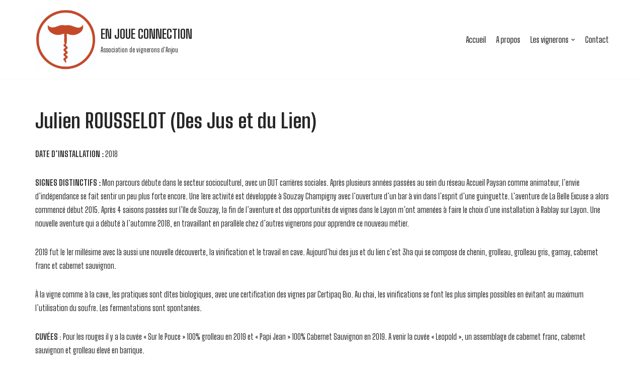

--- FILE ---
content_type: text/html; charset=UTF-8
request_url: http://www.enjoueconnection.fr/les-vignerons/julien-rousselot-des-jus-et-du-lien/
body_size: 60667
content:
<!DOCTYPE html>
<html  xmlns="http://www.w3.org/1999/xhtml" prefix="" lang="fr-FR">

<head>
	
	<meta charset="UTF-8">
	<meta name="viewport" content="width=device-width, initial-scale=1, minimum-scale=1">
	<link rel="profile" href="http://gmpg.org/xfn/11">
		
<!-- BEGIN Metadata added by the Add-Meta-Tags WordPress plugin -->
<meta name="robots" content="noodp,noydir" />
<meta name="description" content="DATE D’INSTALLATION : 2018 SIGNES DISTINCTIFS : Mon parcours débute dans le secteur socioculturel, avec un DUT carrières sociales. Après plusieurs années passées au sein du réseau Accueil Paysan comme animateur, l&#039;envie d&#039;indépendance se fait sentir un peu plus forte encore." />
<meta name="keywords" content="vin, vin bio, vin nature, vin naturel, association, enjoueconnection, anjou, maine et loire, agriculture biologique, bio, en joue connection, natural wine, sans soufre, vin vivant" />
<!-- END Metadata added by the Add-Meta-Tags WordPress plugin -->

<title>Julien ROUSSELOT (Des Jus et du Lien) &#8211; EN JOUE CONNECTION</title>
<meta name='robots' content='max-image-preview:large' />
<link rel='dns-prefetch' href='//fonts.googleapis.com' />
<link rel="alternate" type="application/rss+xml" title="EN JOUE CONNECTION &raquo; Flux" href="http://www.enjoueconnection.fr/feed/" />
<link rel="alternate" type="application/rss+xml" title="EN JOUE CONNECTION &raquo; Flux des commentaires" href="http://www.enjoueconnection.fr/comments/feed/" />
<script type="text/javascript">
window._wpemojiSettings = {"baseUrl":"https:\/\/s.w.org\/images\/core\/emoji\/14.0.0\/72x72\/","ext":".png","svgUrl":"https:\/\/s.w.org\/images\/core\/emoji\/14.0.0\/svg\/","svgExt":".svg","source":{"concatemoji":"http:\/\/www.enjoueconnection.fr\/wp-includes\/js\/wp-emoji-release.min.js?ver=6.1.9"}};
/*! This file is auto-generated */
!function(e,a,t){var n,r,o,i=a.createElement("canvas"),p=i.getContext&&i.getContext("2d");function s(e,t){var a=String.fromCharCode,e=(p.clearRect(0,0,i.width,i.height),p.fillText(a.apply(this,e),0,0),i.toDataURL());return p.clearRect(0,0,i.width,i.height),p.fillText(a.apply(this,t),0,0),e===i.toDataURL()}function c(e){var t=a.createElement("script");t.src=e,t.defer=t.type="text/javascript",a.getElementsByTagName("head")[0].appendChild(t)}for(o=Array("flag","emoji"),t.supports={everything:!0,everythingExceptFlag:!0},r=0;r<o.length;r++)t.supports[o[r]]=function(e){if(p&&p.fillText)switch(p.textBaseline="top",p.font="600 32px Arial",e){case"flag":return s([127987,65039,8205,9895,65039],[127987,65039,8203,9895,65039])?!1:!s([55356,56826,55356,56819],[55356,56826,8203,55356,56819])&&!s([55356,57332,56128,56423,56128,56418,56128,56421,56128,56430,56128,56423,56128,56447],[55356,57332,8203,56128,56423,8203,56128,56418,8203,56128,56421,8203,56128,56430,8203,56128,56423,8203,56128,56447]);case"emoji":return!s([129777,127995,8205,129778,127999],[129777,127995,8203,129778,127999])}return!1}(o[r]),t.supports.everything=t.supports.everything&&t.supports[o[r]],"flag"!==o[r]&&(t.supports.everythingExceptFlag=t.supports.everythingExceptFlag&&t.supports[o[r]]);t.supports.everythingExceptFlag=t.supports.everythingExceptFlag&&!t.supports.flag,t.DOMReady=!1,t.readyCallback=function(){t.DOMReady=!0},t.supports.everything||(n=function(){t.readyCallback()},a.addEventListener?(a.addEventListener("DOMContentLoaded",n,!1),e.addEventListener("load",n,!1)):(e.attachEvent("onload",n),a.attachEvent("onreadystatechange",function(){"complete"===a.readyState&&t.readyCallback()})),(e=t.source||{}).concatemoji?c(e.concatemoji):e.wpemoji&&e.twemoji&&(c(e.twemoji),c(e.wpemoji)))}(window,document,window._wpemojiSettings);
</script>
<style type="text/css">
img.wp-smiley,
img.emoji {
	display: inline !important;
	border: none !important;
	box-shadow: none !important;
	height: 1em !important;
	width: 1em !important;
	margin: 0 0.07em !important;
	vertical-align: -0.1em !important;
	background: none !important;
	padding: 0 !important;
}
</style>
	<link rel='stylesheet' id='wp-block-library-css' href='http://www.enjoueconnection.fr/wp-includes/css/dist/block-library/style.min.css?ver=6.1.9' type='text/css' media='all' />
<link rel='stylesheet' id='classic-theme-styles-css' href='http://www.enjoueconnection.fr/wp-includes/css/classic-themes.min.css?ver=1' type='text/css' media='all' />
<style id='global-styles-inline-css' type='text/css'>
body{--wp--preset--color--black: #000000;--wp--preset--color--cyan-bluish-gray: #abb8c3;--wp--preset--color--white: #ffffff;--wp--preset--color--pale-pink: #f78da7;--wp--preset--color--vivid-red: #cf2e2e;--wp--preset--color--luminous-vivid-orange: #ff6900;--wp--preset--color--luminous-vivid-amber: #fcb900;--wp--preset--color--light-green-cyan: #7bdcb5;--wp--preset--color--vivid-green-cyan: #00d084;--wp--preset--color--pale-cyan-blue: #8ed1fc;--wp--preset--color--vivid-cyan-blue: #0693e3;--wp--preset--color--vivid-purple: #9b51e0;--wp--preset--color--neve-link-color: var(--nv-primary-accent);--wp--preset--color--neve-link-hover-color: var(--nv-secondary-accent);--wp--preset--color--nv-site-bg: var(--nv-site-bg);--wp--preset--color--nv-light-bg: var(--nv-light-bg);--wp--preset--color--nv-dark-bg: var(--nv-dark-bg);--wp--preset--color--neve-text-color: var(--nv-text-color);--wp--preset--color--nv-text-dark-bg: var(--nv-text-dark-bg);--wp--preset--color--nv-c-1: var(--nv-c-1);--wp--preset--color--nv-c-2: var(--nv-c-2);--wp--preset--gradient--vivid-cyan-blue-to-vivid-purple: linear-gradient(135deg,rgba(6,147,227,1) 0%,rgb(155,81,224) 100%);--wp--preset--gradient--light-green-cyan-to-vivid-green-cyan: linear-gradient(135deg,rgb(122,220,180) 0%,rgb(0,208,130) 100%);--wp--preset--gradient--luminous-vivid-amber-to-luminous-vivid-orange: linear-gradient(135deg,rgba(252,185,0,1) 0%,rgba(255,105,0,1) 100%);--wp--preset--gradient--luminous-vivid-orange-to-vivid-red: linear-gradient(135deg,rgba(255,105,0,1) 0%,rgb(207,46,46) 100%);--wp--preset--gradient--very-light-gray-to-cyan-bluish-gray: linear-gradient(135deg,rgb(238,238,238) 0%,rgb(169,184,195) 100%);--wp--preset--gradient--cool-to-warm-spectrum: linear-gradient(135deg,rgb(74,234,220) 0%,rgb(151,120,209) 20%,rgb(207,42,186) 40%,rgb(238,44,130) 60%,rgb(251,105,98) 80%,rgb(254,248,76) 100%);--wp--preset--gradient--blush-light-purple: linear-gradient(135deg,rgb(255,206,236) 0%,rgb(152,150,240) 100%);--wp--preset--gradient--blush-bordeaux: linear-gradient(135deg,rgb(254,205,165) 0%,rgb(254,45,45) 50%,rgb(107,0,62) 100%);--wp--preset--gradient--luminous-dusk: linear-gradient(135deg,rgb(255,203,112) 0%,rgb(199,81,192) 50%,rgb(65,88,208) 100%);--wp--preset--gradient--pale-ocean: linear-gradient(135deg,rgb(255,245,203) 0%,rgb(182,227,212) 50%,rgb(51,167,181) 100%);--wp--preset--gradient--electric-grass: linear-gradient(135deg,rgb(202,248,128) 0%,rgb(113,206,126) 100%);--wp--preset--gradient--midnight: linear-gradient(135deg,rgb(2,3,129) 0%,rgb(40,116,252) 100%);--wp--preset--duotone--dark-grayscale: url('#wp-duotone-dark-grayscale');--wp--preset--duotone--grayscale: url('#wp-duotone-grayscale');--wp--preset--duotone--purple-yellow: url('#wp-duotone-purple-yellow');--wp--preset--duotone--blue-red: url('#wp-duotone-blue-red');--wp--preset--duotone--midnight: url('#wp-duotone-midnight');--wp--preset--duotone--magenta-yellow: url('#wp-duotone-magenta-yellow');--wp--preset--duotone--purple-green: url('#wp-duotone-purple-green');--wp--preset--duotone--blue-orange: url('#wp-duotone-blue-orange');--wp--preset--font-size--small: 13px;--wp--preset--font-size--medium: 20px;--wp--preset--font-size--large: 36px;--wp--preset--font-size--x-large: 42px;--wp--preset--spacing--20: 0.44rem;--wp--preset--spacing--30: 0.67rem;--wp--preset--spacing--40: 1rem;--wp--preset--spacing--50: 1.5rem;--wp--preset--spacing--60: 2.25rem;--wp--preset--spacing--70: 3.38rem;--wp--preset--spacing--80: 5.06rem;}:where(.is-layout-flex){gap: 0.5em;}body .is-layout-flow > .alignleft{float: left;margin-inline-start: 0;margin-inline-end: 2em;}body .is-layout-flow > .alignright{float: right;margin-inline-start: 2em;margin-inline-end: 0;}body .is-layout-flow > .aligncenter{margin-left: auto !important;margin-right: auto !important;}body .is-layout-constrained > .alignleft{float: left;margin-inline-start: 0;margin-inline-end: 2em;}body .is-layout-constrained > .alignright{float: right;margin-inline-start: 2em;margin-inline-end: 0;}body .is-layout-constrained > .aligncenter{margin-left: auto !important;margin-right: auto !important;}body .is-layout-constrained > :where(:not(.alignleft):not(.alignright):not(.alignfull)){max-width: var(--wp--style--global--content-size);margin-left: auto !important;margin-right: auto !important;}body .is-layout-constrained > .alignwide{max-width: var(--wp--style--global--wide-size);}body .is-layout-flex{display: flex;}body .is-layout-flex{flex-wrap: wrap;align-items: center;}body .is-layout-flex > *{margin: 0;}:where(.wp-block-columns.is-layout-flex){gap: 2em;}.has-black-color{color: var(--wp--preset--color--black) !important;}.has-cyan-bluish-gray-color{color: var(--wp--preset--color--cyan-bluish-gray) !important;}.has-white-color{color: var(--wp--preset--color--white) !important;}.has-pale-pink-color{color: var(--wp--preset--color--pale-pink) !important;}.has-vivid-red-color{color: var(--wp--preset--color--vivid-red) !important;}.has-luminous-vivid-orange-color{color: var(--wp--preset--color--luminous-vivid-orange) !important;}.has-luminous-vivid-amber-color{color: var(--wp--preset--color--luminous-vivid-amber) !important;}.has-light-green-cyan-color{color: var(--wp--preset--color--light-green-cyan) !important;}.has-vivid-green-cyan-color{color: var(--wp--preset--color--vivid-green-cyan) !important;}.has-pale-cyan-blue-color{color: var(--wp--preset--color--pale-cyan-blue) !important;}.has-vivid-cyan-blue-color{color: var(--wp--preset--color--vivid-cyan-blue) !important;}.has-vivid-purple-color{color: var(--wp--preset--color--vivid-purple) !important;}.has-black-background-color{background-color: var(--wp--preset--color--black) !important;}.has-cyan-bluish-gray-background-color{background-color: var(--wp--preset--color--cyan-bluish-gray) !important;}.has-white-background-color{background-color: var(--wp--preset--color--white) !important;}.has-pale-pink-background-color{background-color: var(--wp--preset--color--pale-pink) !important;}.has-vivid-red-background-color{background-color: var(--wp--preset--color--vivid-red) !important;}.has-luminous-vivid-orange-background-color{background-color: var(--wp--preset--color--luminous-vivid-orange) !important;}.has-luminous-vivid-amber-background-color{background-color: var(--wp--preset--color--luminous-vivid-amber) !important;}.has-light-green-cyan-background-color{background-color: var(--wp--preset--color--light-green-cyan) !important;}.has-vivid-green-cyan-background-color{background-color: var(--wp--preset--color--vivid-green-cyan) !important;}.has-pale-cyan-blue-background-color{background-color: var(--wp--preset--color--pale-cyan-blue) !important;}.has-vivid-cyan-blue-background-color{background-color: var(--wp--preset--color--vivid-cyan-blue) !important;}.has-vivid-purple-background-color{background-color: var(--wp--preset--color--vivid-purple) !important;}.has-black-border-color{border-color: var(--wp--preset--color--black) !important;}.has-cyan-bluish-gray-border-color{border-color: var(--wp--preset--color--cyan-bluish-gray) !important;}.has-white-border-color{border-color: var(--wp--preset--color--white) !important;}.has-pale-pink-border-color{border-color: var(--wp--preset--color--pale-pink) !important;}.has-vivid-red-border-color{border-color: var(--wp--preset--color--vivid-red) !important;}.has-luminous-vivid-orange-border-color{border-color: var(--wp--preset--color--luminous-vivid-orange) !important;}.has-luminous-vivid-amber-border-color{border-color: var(--wp--preset--color--luminous-vivid-amber) !important;}.has-light-green-cyan-border-color{border-color: var(--wp--preset--color--light-green-cyan) !important;}.has-vivid-green-cyan-border-color{border-color: var(--wp--preset--color--vivid-green-cyan) !important;}.has-pale-cyan-blue-border-color{border-color: var(--wp--preset--color--pale-cyan-blue) !important;}.has-vivid-cyan-blue-border-color{border-color: var(--wp--preset--color--vivid-cyan-blue) !important;}.has-vivid-purple-border-color{border-color: var(--wp--preset--color--vivid-purple) !important;}.has-vivid-cyan-blue-to-vivid-purple-gradient-background{background: var(--wp--preset--gradient--vivid-cyan-blue-to-vivid-purple) !important;}.has-light-green-cyan-to-vivid-green-cyan-gradient-background{background: var(--wp--preset--gradient--light-green-cyan-to-vivid-green-cyan) !important;}.has-luminous-vivid-amber-to-luminous-vivid-orange-gradient-background{background: var(--wp--preset--gradient--luminous-vivid-amber-to-luminous-vivid-orange) !important;}.has-luminous-vivid-orange-to-vivid-red-gradient-background{background: var(--wp--preset--gradient--luminous-vivid-orange-to-vivid-red) !important;}.has-very-light-gray-to-cyan-bluish-gray-gradient-background{background: var(--wp--preset--gradient--very-light-gray-to-cyan-bluish-gray) !important;}.has-cool-to-warm-spectrum-gradient-background{background: var(--wp--preset--gradient--cool-to-warm-spectrum) !important;}.has-blush-light-purple-gradient-background{background: var(--wp--preset--gradient--blush-light-purple) !important;}.has-blush-bordeaux-gradient-background{background: var(--wp--preset--gradient--blush-bordeaux) !important;}.has-luminous-dusk-gradient-background{background: var(--wp--preset--gradient--luminous-dusk) !important;}.has-pale-ocean-gradient-background{background: var(--wp--preset--gradient--pale-ocean) !important;}.has-electric-grass-gradient-background{background: var(--wp--preset--gradient--electric-grass) !important;}.has-midnight-gradient-background{background: var(--wp--preset--gradient--midnight) !important;}.has-small-font-size{font-size: var(--wp--preset--font-size--small) !important;}.has-medium-font-size{font-size: var(--wp--preset--font-size--medium) !important;}.has-large-font-size{font-size: var(--wp--preset--font-size--large) !important;}.has-x-large-font-size{font-size: var(--wp--preset--font-size--x-large) !important;}
.wp-block-navigation a:where(:not(.wp-element-button)){color: inherit;}
:where(.wp-block-columns.is-layout-flex){gap: 2em;}
.wp-block-pullquote{font-size: 1.5em;line-height: 1.6;}
</style>
<link rel='stylesheet' id='neve-style-css' href='http://www.enjoueconnection.fr/wp-content/themes/neve/style-main-new.min.css?ver=3.4.4' type='text/css' media='all' />
<style id='neve-style-inline-css' type='text/css'>
.nv-meta-list li.meta:not(:last-child):after { content:"/" }.nv-meta-list .no-mobile{
			display:none;
		}.nv-meta-list li.last::after{
			content: ""!important;
		}@media (min-width: 769px) {
			.nv-meta-list .no-mobile {
				display: inline-block;
			}
			.nv-meta-list li.last:not(:last-child)::after {
		 		content: "/" !important;
			}
		}
 :root{ --container: 748px;--postwidth:100%; --primarybtnbg: var(--nv-primary-accent); --primarybtnhoverbg: var(--nv-primary-accent); --primarybtncolor: #fff; --secondarybtncolor: var(--nv-primary-accent); --primarybtnhovercolor: #fff; --secondarybtnhovercolor: var(--nv-primary-accent);--primarybtnborderradius:3px;--secondarybtnborderradius:3px;--secondarybtnborderwidth:3px;--btnpadding:13px 15px;--primarybtnpadding:13px 15px;--secondarybtnpadding:10px 12px; --bodyfontfamily: "Big Shoulders Text"; --bodyfontsize: 15px; --bodylineheight: 1.6; --bodyletterspacing: 0px; --bodyfontweight: 400; --h1fontsize: 36px; --h1fontweight: 700; --h1lineheight: 1.2; --h1letterspacing: 0px; --h1texttransform: none; --h2fontsize: 28px; --h2fontweight: 700; --h2lineheight: 1.3; --h2letterspacing: 0px; --h2texttransform: none; --h3fontsize: 24px; --h3fontweight: 700; --h3lineheight: 1.4; --h3letterspacing: 0px; --h3texttransform: none; --h4fontsize: 20px; --h4fontweight: 700; --h4lineheight: 1.6; --h4letterspacing: 0px; --h4texttransform: none; --h5fontsize: 16px; --h5fontweight: 700; --h5lineheight: 1.6; --h5letterspacing: 0px; --h5texttransform: none; --h6fontsize: 14px; --h6fontweight: 700; --h6lineheight: 1.6; --h6letterspacing: 0px; --h6texttransform: none;--formfieldborderwidth:2px;--formfieldborderradius:3px; --formfieldbgcolor: var(--nv-site-bg); --formfieldbordercolor: #dddddd; --formfieldcolor: var(--nv-text-color);--formfieldpadding:10px 12px; } .has-neve-button-color-color{ color: var(--nv-primary-accent)!important; } .has-neve-button-color-background-color{ background-color: var(--nv-primary-accent)!important; } .single-post-container .alignfull > [class*="__inner-container"], .single-post-container .alignwide > [class*="__inner-container"]{ max-width:718px } .nv-meta-list{ --avatarsize: 20px; } .single .nv-meta-list{ --avatarsize: 20px; } .nv-post-cover{ --height: 250px;--padding:40px 15px;--justify: flex-start; --textalign: left; --valign: center; } .nv-post-cover .nv-title-meta-wrap, .nv-page-title-wrap, .entry-header{ --textalign: left; } .nv-is-boxed.nv-title-meta-wrap{ --padding:40px 15px; --bgcolor: var(--nv-dark-bg); } .nv-overlay{ --opacity: 50; --blendmode: normal; } .nv-is-boxed.nv-comments-wrap{ --padding:20px; } .nv-is-boxed.comment-respond{ --padding:20px; } .global-styled{ --bgcolor: var(--nv-site-bg); } .header-top{ --rowbcolor: var(--nv-light-bg); --color: var(--nv-text-color); --bgcolor: var(--nv-site-bg); } .header-main{ --rowbcolor: var(--nv-light-bg); --color: var(--nv-text-color); --bgcolor: var(--nv-site-bg); } .header-bottom{ --rowbcolor: var(--nv-light-bg); --color: var(--nv-text-color); --bgcolor: var(--nv-site-bg); } .header-menu-sidebar-bg{ --justify: flex-start; --textalign: left;--flexg: 1;--wrapdropdownwidth: auto; --color: var(--nv-text-color); --bgcolor: var(--nv-site-bg); } .header-menu-sidebar{ width: 360px; } .builder-item--logo{ --maxwidth: 120px;--padding:10px 0;--margin:0; --textalign: left;--justify: flex-start; } .builder-item--nav-icon,.header-menu-sidebar .close-sidebar-panel .navbar-toggle{ --borderradius:0; } .builder-item--nav-icon{ --label-margin:0 5px 0 0;;--padding:10px 15px;--margin:0; } .builder-item--primary-menu{ --hovercolor: var(--nv-secondary-accent); --activecolor: var(--nv-primary-accent); --spacing: 20px; --height: 25px;--padding:0;--margin:0; --fontsize: 1em; --lineheight: 1.6; --letterspacing: 0px; --fontweight: 500; --texttransform: none; --iconsize: 1em; } .hfg-is-group.has-primary-menu .inherit-ff{ --inheritedfw: 500; } .footer-top-inner .row{ grid-template-columns:1fr 1fr 1fr; --valign: flex-start; } .footer-top{ --rowbcolor: var(--nv-light-bg); --color: var(--nv-text-color); --bgcolor: var(--nv-site-bg); } .footer-main-inner .row{ grid-template-columns:1fr 1fr 1fr; --valign: flex-start; } .footer-main{ --rowbcolor: var(--nv-light-bg); --color: var(--nv-text-color); --bgcolor: var(--nv-site-bg); } .footer-bottom-inner .row{ grid-template-columns:1fr 1fr 1fr; --valign: flex-start; } .footer-bottom{ --rowbcolor: var(--nv-light-bg); --color: var(--nv-text-dark-bg); --bgcolor: var(--nv-dark-bg); } @media(min-width: 576px){ :root{ --container: 992px;--postwidth:50%;--btnpadding:13px 15px;--primarybtnpadding:13px 15px;--secondarybtnpadding:10px 12px; --bodyfontsize: 16px; --bodylineheight: 1.6; --bodyletterspacing: 0px; --h1fontsize: 38px; --h1lineheight: 1.2; --h1letterspacing: 0px; --h2fontsize: 30px; --h2lineheight: 1.2; --h2letterspacing: 0px; --h3fontsize: 26px; --h3lineheight: 1.4; --h3letterspacing: 0px; --h4fontsize: 22px; --h4lineheight: 1.5; --h4letterspacing: 0px; --h5fontsize: 18px; --h5lineheight: 1.6; --h5letterspacing: 0px; --h6fontsize: 14px; --h6lineheight: 1.6; --h6letterspacing: 0px; } .single-post-container .alignfull > [class*="__inner-container"], .single-post-container .alignwide > [class*="__inner-container"]{ max-width:962px } .nv-meta-list{ --avatarsize: 20px; } .single .nv-meta-list{ --avatarsize: 20px; } .nv-post-cover{ --height: 320px;--padding:60px 30px;--justify: flex-start; --textalign: left; --valign: center; } .nv-post-cover .nv-title-meta-wrap, .nv-page-title-wrap, .entry-header{ --textalign: left; } .nv-is-boxed.nv-title-meta-wrap{ --padding:60px 30px; } .nv-is-boxed.nv-comments-wrap{ --padding:30px; } .nv-is-boxed.comment-respond{ --padding:30px; } .header-menu-sidebar-bg{ --justify: flex-start; --textalign: left;--flexg: 1;--wrapdropdownwidth: auto; } .header-menu-sidebar{ width: 360px; } .builder-item--logo{ --maxwidth: 120px;--padding:10px 0;--margin:0; --textalign: left;--justify: flex-start; } .builder-item--nav-icon{ --label-margin:0 5px 0 0;;--padding:10px 15px;--margin:0; } .builder-item--primary-menu{ --spacing: 20px; --height: 25px;--padding:0;--margin:0; --fontsize: 1em; --lineheight: 1.6; --letterspacing: 0px; --iconsize: 1em; } }@media(min-width: 960px){ :root{ --container: 1170px;--postwidth:33.333333333333%;--btnpadding:13px 15px;--primarybtnpadding:13px 15px;--secondarybtnpadding:10px 12px; --bodyfontsize: 16px; --bodylineheight: 1.7; --bodyletterspacing: 0px; --h1fontsize: 40px; --h1lineheight: 1.1; --h1letterspacing: 0px; --h2fontsize: 32px; --h2lineheight: 1.2; --h2letterspacing: 0px; --h3fontsize: 28px; --h3lineheight: 1.4; --h3letterspacing: 0px; --h4fontsize: 24px; --h4lineheight: 1.5; --h4letterspacing: 0px; --h5fontsize: 20px; --h5lineheight: 1.6; --h5letterspacing: 0px; --h6fontsize: 16px; --h6lineheight: 1.6; --h6letterspacing: 0px; } body:not(.single):not(.archive):not(.blog):not(.search):not(.error404) .neve-main > .container .col, body.post-type-archive-course .neve-main > .container .col, body.post-type-archive-llms_membership .neve-main > .container .col{ max-width: 100%; } body:not(.single):not(.archive):not(.blog):not(.search):not(.error404) .nv-sidebar-wrap, body.post-type-archive-course .nv-sidebar-wrap, body.post-type-archive-llms_membership .nv-sidebar-wrap{ max-width: 0%; } .neve-main > .archive-container .nv-index-posts.col{ max-width: 100%; } .neve-main > .archive-container .nv-sidebar-wrap{ max-width: 0%; } .neve-main > .single-post-container .nv-single-post-wrap.col{ max-width: 70%; } .single-post-container .alignfull > [class*="__inner-container"], .single-post-container .alignwide > [class*="__inner-container"]{ max-width:789px } .container-fluid.single-post-container .alignfull > [class*="__inner-container"], .container-fluid.single-post-container .alignwide > [class*="__inner-container"]{ max-width:calc(70% + 15px) } .neve-main > .single-post-container .nv-sidebar-wrap{ max-width: 30%; } .nv-meta-list{ --avatarsize: 20px; } .single .nv-meta-list{ --avatarsize: 20px; } .nv-post-cover{ --height: 400px;--padding:60px 40px;--justify: flex-start; --textalign: left; --valign: center; } .nv-post-cover .nv-title-meta-wrap, .nv-page-title-wrap, .entry-header{ --textalign: left; } .nv-is-boxed.nv-title-meta-wrap{ --padding:60px 40px; } .nv-is-boxed.nv-comments-wrap{ --padding:40px; } .nv-is-boxed.comment-respond{ --padding:40px; } .header-menu-sidebar-bg{ --justify: flex-start; --textalign: left;--flexg: 1;--wrapdropdownwidth: auto; } .header-menu-sidebar{ width: 360px; } .builder-item--logo{ --maxwidth: 120px;--padding:10px 0;--margin:0; --textalign: left;--justify: flex-start; } .builder-item--nav-icon{ --label-margin:0 5px 0 0;;--padding:10px 15px;--margin:0; } .builder-item--primary-menu{ --spacing: 20px; --height: 25px;--padding:0;--margin:0; --fontsize: 1em; --lineheight: 1.6; --letterspacing: 0px; --iconsize: 1em; } }:root{--nv-primary-accent:#2f5aae;--nv-secondary-accent:#2f5aae;--nv-site-bg:#ffffff;--nv-light-bg:#f4f5f7;--nv-dark-bg:#121212;--nv-text-color:#272626;--nv-text-dark-bg:#ffffff;--nv-c-1:#9463ae;--nv-c-2:#be574b;--nv-fallback-ff:Arial, Helvetica, sans-serif;}
</style>
<link rel='stylesheet' id='neve-google-font-big-shoulders-text-css' href='//fonts.googleapis.com/css?family=Big+Shoulders+Text%3A400%2C700%2C500&#038;display=swap&#038;ver=3.4.4' type='text/css' media='all' />
<link rel="https://api.w.org/" href="http://www.enjoueconnection.fr/wp-json/" /><link rel="alternate" type="application/json" href="http://www.enjoueconnection.fr/wp-json/wp/v2/pages/1204" /><link rel="EditURI" type="application/rsd+xml" title="RSD" href="http://www.enjoueconnection.fr/xmlrpc.php?rsd" />
<link rel="wlwmanifest" type="application/wlwmanifest+xml" href="http://www.enjoueconnection.fr/wp-includes/wlwmanifest.xml" />
<meta name="generator" content="WordPress 6.1.9" />
<link rel="canonical" href="http://www.enjoueconnection.fr/les-vignerons/julien-rousselot-des-jus-et-du-lien/" />
<link rel='shortlink' href='http://www.enjoueconnection.fr/?p=1204' />
<link rel="alternate" type="application/json+oembed" href="http://www.enjoueconnection.fr/wp-json/oembed/1.0/embed?url=http%3A%2F%2Fwww.enjoueconnection.fr%2Fles-vignerons%2Fjulien-rousselot-des-jus-et-du-lien%2F" />
<link rel="alternate" type="text/xml+oembed" href="http://www.enjoueconnection.fr/wp-json/oembed/1.0/embed?url=http%3A%2F%2Fwww.enjoueconnection.fr%2Fles-vignerons%2Fjulien-rousselot-des-jus-et-du-lien%2F&#038;format=xml" />
<style type="text/css">.recentcomments a{display:inline !important;padding:0 !important;margin:0 !important;}</style>
	</head>

<body  class="page-template-default page page-id-1204 page-child parent-pageid-308 wp-custom-logo gllr_neve  nv-blog-grid nv-sidebar-full-width menu_sidebar_slide_left" id="neve_body"  >
<svg xmlns="http://www.w3.org/2000/svg" viewBox="0 0 0 0" width="0" height="0" focusable="false" role="none" style="visibility: hidden; position: absolute; left: -9999px; overflow: hidden;" ><defs><filter id="wp-duotone-dark-grayscale"><feColorMatrix color-interpolation-filters="sRGB" type="matrix" values=" .299 .587 .114 0 0 .299 .587 .114 0 0 .299 .587 .114 0 0 .299 .587 .114 0 0 " /><feComponentTransfer color-interpolation-filters="sRGB" ><feFuncR type="table" tableValues="0 0.49803921568627" /><feFuncG type="table" tableValues="0 0.49803921568627" /><feFuncB type="table" tableValues="0 0.49803921568627" /><feFuncA type="table" tableValues="1 1" /></feComponentTransfer><feComposite in2="SourceGraphic" operator="in" /></filter></defs></svg><svg xmlns="http://www.w3.org/2000/svg" viewBox="0 0 0 0" width="0" height="0" focusable="false" role="none" style="visibility: hidden; position: absolute; left: -9999px; overflow: hidden;" ><defs><filter id="wp-duotone-grayscale"><feColorMatrix color-interpolation-filters="sRGB" type="matrix" values=" .299 .587 .114 0 0 .299 .587 .114 0 0 .299 .587 .114 0 0 .299 .587 .114 0 0 " /><feComponentTransfer color-interpolation-filters="sRGB" ><feFuncR type="table" tableValues="0 1" /><feFuncG type="table" tableValues="0 1" /><feFuncB type="table" tableValues="0 1" /><feFuncA type="table" tableValues="1 1" /></feComponentTransfer><feComposite in2="SourceGraphic" operator="in" /></filter></defs></svg><svg xmlns="http://www.w3.org/2000/svg" viewBox="0 0 0 0" width="0" height="0" focusable="false" role="none" style="visibility: hidden; position: absolute; left: -9999px; overflow: hidden;" ><defs><filter id="wp-duotone-purple-yellow"><feColorMatrix color-interpolation-filters="sRGB" type="matrix" values=" .299 .587 .114 0 0 .299 .587 .114 0 0 .299 .587 .114 0 0 .299 .587 .114 0 0 " /><feComponentTransfer color-interpolation-filters="sRGB" ><feFuncR type="table" tableValues="0.54901960784314 0.98823529411765" /><feFuncG type="table" tableValues="0 1" /><feFuncB type="table" tableValues="0.71764705882353 0.25490196078431" /><feFuncA type="table" tableValues="1 1" /></feComponentTransfer><feComposite in2="SourceGraphic" operator="in" /></filter></defs></svg><svg xmlns="http://www.w3.org/2000/svg" viewBox="0 0 0 0" width="0" height="0" focusable="false" role="none" style="visibility: hidden; position: absolute; left: -9999px; overflow: hidden;" ><defs><filter id="wp-duotone-blue-red"><feColorMatrix color-interpolation-filters="sRGB" type="matrix" values=" .299 .587 .114 0 0 .299 .587 .114 0 0 .299 .587 .114 0 0 .299 .587 .114 0 0 " /><feComponentTransfer color-interpolation-filters="sRGB" ><feFuncR type="table" tableValues="0 1" /><feFuncG type="table" tableValues="0 0.27843137254902" /><feFuncB type="table" tableValues="0.5921568627451 0.27843137254902" /><feFuncA type="table" tableValues="1 1" /></feComponentTransfer><feComposite in2="SourceGraphic" operator="in" /></filter></defs></svg><svg xmlns="http://www.w3.org/2000/svg" viewBox="0 0 0 0" width="0" height="0" focusable="false" role="none" style="visibility: hidden; position: absolute; left: -9999px; overflow: hidden;" ><defs><filter id="wp-duotone-midnight"><feColorMatrix color-interpolation-filters="sRGB" type="matrix" values=" .299 .587 .114 0 0 .299 .587 .114 0 0 .299 .587 .114 0 0 .299 .587 .114 0 0 " /><feComponentTransfer color-interpolation-filters="sRGB" ><feFuncR type="table" tableValues="0 0" /><feFuncG type="table" tableValues="0 0.64705882352941" /><feFuncB type="table" tableValues="0 1" /><feFuncA type="table" tableValues="1 1" /></feComponentTransfer><feComposite in2="SourceGraphic" operator="in" /></filter></defs></svg><svg xmlns="http://www.w3.org/2000/svg" viewBox="0 0 0 0" width="0" height="0" focusable="false" role="none" style="visibility: hidden; position: absolute; left: -9999px; overflow: hidden;" ><defs><filter id="wp-duotone-magenta-yellow"><feColorMatrix color-interpolation-filters="sRGB" type="matrix" values=" .299 .587 .114 0 0 .299 .587 .114 0 0 .299 .587 .114 0 0 .299 .587 .114 0 0 " /><feComponentTransfer color-interpolation-filters="sRGB" ><feFuncR type="table" tableValues="0.78039215686275 1" /><feFuncG type="table" tableValues="0 0.94901960784314" /><feFuncB type="table" tableValues="0.35294117647059 0.47058823529412" /><feFuncA type="table" tableValues="1 1" /></feComponentTransfer><feComposite in2="SourceGraphic" operator="in" /></filter></defs></svg><svg xmlns="http://www.w3.org/2000/svg" viewBox="0 0 0 0" width="0" height="0" focusable="false" role="none" style="visibility: hidden; position: absolute; left: -9999px; overflow: hidden;" ><defs><filter id="wp-duotone-purple-green"><feColorMatrix color-interpolation-filters="sRGB" type="matrix" values=" .299 .587 .114 0 0 .299 .587 .114 0 0 .299 .587 .114 0 0 .299 .587 .114 0 0 " /><feComponentTransfer color-interpolation-filters="sRGB" ><feFuncR type="table" tableValues="0.65098039215686 0.40392156862745" /><feFuncG type="table" tableValues="0 1" /><feFuncB type="table" tableValues="0.44705882352941 0.4" /><feFuncA type="table" tableValues="1 1" /></feComponentTransfer><feComposite in2="SourceGraphic" operator="in" /></filter></defs></svg><svg xmlns="http://www.w3.org/2000/svg" viewBox="0 0 0 0" width="0" height="0" focusable="false" role="none" style="visibility: hidden; position: absolute; left: -9999px; overflow: hidden;" ><defs><filter id="wp-duotone-blue-orange"><feColorMatrix color-interpolation-filters="sRGB" type="matrix" values=" .299 .587 .114 0 0 .299 .587 .114 0 0 .299 .587 .114 0 0 .299 .587 .114 0 0 " /><feComponentTransfer color-interpolation-filters="sRGB" ><feFuncR type="table" tableValues="0.098039215686275 1" /><feFuncG type="table" tableValues="0 0.66274509803922" /><feFuncB type="table" tableValues="0.84705882352941 0.41960784313725" /><feFuncA type="table" tableValues="1 1" /></feComponentTransfer><feComposite in2="SourceGraphic" operator="in" /></filter></defs></svg><div class="wrapper">
	
	<header class="header"  >
		<a class="neve-skip-link show-on-focus" href="#content" >
			Aller au contenu		</a>
		<div id="header-grid"  class="hfg_header site-header">
	
<nav class="header--row header-main hide-on-mobile hide-on-tablet layout-full-contained nv-navbar header--row"
	data-row-id="main" data-show-on="desktop">

	<div
		class="header--row-inner header-main-inner">
		<div class="container">
			<div
				class="row row--wrapper"
				data-section="hfg_header_layout_main" >
				<div class="hfg-slot left"><div class="builder-item desktop-left"><div class="item--inner builder-item--logo"
		data-section="title_tagline"
		data-item-id="logo">
	
<div class="site-logo">
	<a class="brand" href="http://www.enjoueconnection.fr/" title="EN JOUE CONNECTION"
			aria-label="EN JOUE CONNECTION"><div class="title-with-logo"><img width="2184" height="2216" src="http://www.enjoueconnection.fr/wp-content/uploads/2021/11/cropped-LOGO-EJC.jpg" class="neve-site-logo skip-lazy" alt="" decoding="async" loading="lazy" data-variant="logo" srcset="http://www.enjoueconnection.fr/wp-content/uploads/2021/11/cropped-LOGO-EJC.jpg 2184w, http://www.enjoueconnection.fr/wp-content/uploads/2021/11/cropped-LOGO-EJC-296x300.jpg 296w, http://www.enjoueconnection.fr/wp-content/uploads/2021/11/cropped-LOGO-EJC-1009x1024.jpg 1009w, http://www.enjoueconnection.fr/wp-content/uploads/2021/11/cropped-LOGO-EJC-768x779.jpg 768w, http://www.enjoueconnection.fr/wp-content/uploads/2021/11/cropped-LOGO-EJC-1514x1536.jpg 1514w, http://www.enjoueconnection.fr/wp-content/uploads/2021/11/cropped-LOGO-EJC-2018x2048.jpg 2018w" sizes="(max-width: 2184px) 100vw, 2184px" /><div class="nv-title-tagline-wrap"><p class="site-title">EN JOUE CONNECTION</p><small>Association de vignerons d&#039;Anjou</small></div></div></a></div>

	</div>

</div></div><div class="hfg-slot right"><div class="builder-item has-nav"><div class="item--inner builder-item--primary-menu has_menu"
		data-section="header_menu_primary"
		data-item-id="primary-menu">
	<div class="nv-nav-wrap">
	<div role="navigation" class="nav-menu-primary"
			aria-label="Menu principal">

		<ul id="nv-primary-navigation-main" class="primary-menu-ul nav-ul menu-desktop"><li id="menu-item-75" class="menu-item menu-item-type-custom menu-item-object-custom menu-item-home menu-item-75"><a href="http://www.enjoueconnection.fr">Accueil</a></li>
<li id="menu-item-313" class="menu-item menu-item-type-post_type menu-item-object-page menu-item-313"><a href="http://www.enjoueconnection.fr/a-propos/">A propos</a></li>
<li id="menu-item-486" class="menu-item menu-item-type-custom menu-item-object-custom current-menu-ancestor current-menu-parent menu-item-has-children menu-item-486"><a><span class="menu-item-title-wrap dd-title">Les vignerons</span><div role="none"tabindex="-1" class="caret-wrap 3" style="margin-left:5px;"><span class="caret"><svg aria-label="Liste déroulante" xmlns="http://www.w3.org/2000/svg" viewBox="0 0 448 512"><path d="M207.029 381.476L12.686 187.132c-9.373-9.373-9.373-24.569 0-33.941l22.667-22.667c9.357-9.357 24.522-9.375 33.901-.04L224 284.505l154.745-154.021c9.379-9.335 24.544-9.317 33.901.04l22.667 22.667c9.373 9.373 9.373 24.569 0 33.941L240.971 381.476c-9.373 9.372-24.569 9.372-33.942 0z"/></svg></span></div></a>
<ul class="sub-menu">
	<li id="menu-item-497" class="menu-item menu-item-type-post_type menu-item-object-page menu-item-497"><a href="http://www.enjoueconnection.fr/les-vignerons/thomas-boutin/">Thomas BOUTIN</a></li>
	<li id="menu-item-991" class="menu-item menu-item-type-post_type menu-item-object-page menu-item-991"><a href="http://www.enjoueconnection.fr/les-vignerons/herve-bosse/">Hervé BOSSÉ et Marie PERCEVAULT (La Grange de Noue Méa)</a></li>
	<li id="menu-item-1146" class="menu-item menu-item-type-post_type menu-item-object-page menu-item-1146"><a href="http://www.enjoueconnection.fr/les-vignerons/fabrice-chaillou/">Fabrice CHAILLOU</a></li>
	<li id="menu-item-531" class="menu-item menu-item-type-post_type menu-item-object-page menu-item-531"><a href="http://www.enjoueconnection.fr/les-vignerons/baptiste-cousin-le-batossay/">Baptiste COUSIN (Le Batossay)</a></li>
	<li id="menu-item-1245" class="menu-item menu-item-type-post_type menu-item-object-page menu-item-1245"><a href="http://www.enjoueconnection.fr/les-vignerons/herve-cormier-et-arnaud-legros-le-monde-est-petit/">Hervé CORMIER (Le Monde est Petit)</a></li>
	<li id="menu-item-534" class="menu-item menu-item-type-post_type menu-item-object-page menu-item-534"><a href="http://www.enjoueconnection.fr/les-vignerons/deboutbertin/">Stéphanie et Vincent DEBOUTBERTIN</a></li>
	<li id="menu-item-503" class="menu-item menu-item-type-post_type menu-item-object-page menu-item-503"><a href="http://www.enjoueconnection.fr/les-vignerons/philippe-delmee-aurelien-martin/">Philippe DELMEE</a></li>
	<li id="menu-item-989" class="menu-item menu-item-type-post_type menu-item-object-page menu-item-989"><a href="http://www.enjoueconnection.fr/les-vignerons/adrien-de-mello-domaine-de-la-petite-soeur/">Adrien DE MELLO (Domaine de la Petite Soeur)</a></li>
	<li id="menu-item-1309" class="menu-item menu-item-type-post_type menu-item-object-page menu-item-1309"><a href="http://www.enjoueconnection.fr/les-vignerons/la-franchaie/">Eric et Alex DUBOIS (La Franchaie)</a></li>
	<li id="menu-item-1257" class="menu-item menu-item-type-post_type menu-item-object-page menu-item-1257"><a href="http://www.enjoueconnection.fr/les-vignerons/corentin-le-bolloch-les-ptites-choses/">Corentin LE BOLLOCH et Tiphaine PIERLOT (GAEC Autre Chose)</a></li>
	<li id="menu-item-992" class="menu-item menu-item-type-post_type menu-item-object-page menu-item-992"><a href="http://www.enjoueconnection.fr/les-vignerons/sylvain-martinez/">Sylvain MARTINEZ</a></li>
	<li id="menu-item-1304" class="menu-item menu-item-type-post_type menu-item-object-page menu-item-1304"><a href="http://www.enjoueconnection.fr/les-vignerons/margot-et-natalia-2/">Margot et Natalia</a></li>
	<li id="menu-item-988" class="menu-item menu-item-type-post_type menu-item-object-page menu-item-988"><a href="http://www.enjoueconnection.fr/les-vignerons/anthony-robin/">Anthony ROBIN (Clos Frémur)</a></li>
	<li id="menu-item-1230" class="menu-item menu-item-type-post_type menu-item-object-page current-menu-item page_item page-item-1204 current_page_item menu-item-1230"><a href="http://www.enjoueconnection.fr/les-vignerons/julien-rousselot-des-jus-et-du-lien/" aria-current="page">Julien ROUSSELOT (Des Jus et du Lien)</a></li>
	<li id="menu-item-1292" class="menu-item menu-item-type-post_type menu-item-object-page menu-item-1292"><a href="http://www.enjoueconnection.fr/les-vignerons/romain-verger-et-lucie-faderne-le-thio-noots/">Romain VERGER et Lucie FADERNE (Lé Thio Noots)</a></li>
</ul>
</li>
<li id="menu-item-114" class="menu-item menu-item-type-post_type menu-item-object-page menu-item-114"><a href="http://www.enjoueconnection.fr/ou-nous-trouver/">Contact</a></li>
</ul>	</div>
</div>

	</div>

</div></div>							</div>
		</div>
	</div>
</nav>


<nav class="header--row header-main hide-on-desktop layout-full-contained nv-navbar header--row"
	data-row-id="main" data-show-on="mobile">

	<div
		class="header--row-inner header-main-inner">
		<div class="container">
			<div
				class="row row--wrapper"
				data-section="hfg_header_layout_main" >
				<div class="hfg-slot left"><div class="builder-item tablet-left mobile-left"><div class="item--inner builder-item--logo"
		data-section="title_tagline"
		data-item-id="logo">
	
<div class="site-logo">
	<a class="brand" href="http://www.enjoueconnection.fr/" title="EN JOUE CONNECTION"
			aria-label="EN JOUE CONNECTION"><div class="title-with-logo"><img width="2184" height="2216" src="http://www.enjoueconnection.fr/wp-content/uploads/2021/11/cropped-LOGO-EJC.jpg" class="neve-site-logo skip-lazy" alt="" decoding="async" loading="lazy" data-variant="logo" srcset="http://www.enjoueconnection.fr/wp-content/uploads/2021/11/cropped-LOGO-EJC.jpg 2184w, http://www.enjoueconnection.fr/wp-content/uploads/2021/11/cropped-LOGO-EJC-296x300.jpg 296w, http://www.enjoueconnection.fr/wp-content/uploads/2021/11/cropped-LOGO-EJC-1009x1024.jpg 1009w, http://www.enjoueconnection.fr/wp-content/uploads/2021/11/cropped-LOGO-EJC-768x779.jpg 768w, http://www.enjoueconnection.fr/wp-content/uploads/2021/11/cropped-LOGO-EJC-1514x1536.jpg 1514w, http://www.enjoueconnection.fr/wp-content/uploads/2021/11/cropped-LOGO-EJC-2018x2048.jpg 2018w" sizes="(max-width: 2184px) 100vw, 2184px" /><div class="nv-title-tagline-wrap"><p class="site-title">EN JOUE CONNECTION</p><small>Association de vignerons d&#039;Anjou</small></div></div></a></div>

	</div>

</div></div><div class="hfg-slot right"><div class="builder-item tablet-left mobile-left"><div class="item--inner builder-item--nav-icon"
		data-section="header_menu_icon"
		data-item-id="nav-icon">
	<div class="menu-mobile-toggle item-button navbar-toggle-wrapper">
	<button type="button" class=" navbar-toggle"
			value="Menu de navigation"
					aria-label="Menu de navigation ">
					<span class="bars">
				<span class="icon-bar"></span>
				<span class="icon-bar"></span>
				<span class="icon-bar"></span>
			</span>
					<span class="screen-reader-text">Menu de navigation</span>
	</button>
</div> <!--.navbar-toggle-wrapper-->


	</div>

</div></div>							</div>
		</div>
	</div>
</nav>

<div
		id="header-menu-sidebar" class="header-menu-sidebar menu-sidebar-panel slide_left"
		data-row-id="sidebar">
	<div id="header-menu-sidebar-bg" class="header-menu-sidebar-bg">
		<div class="close-sidebar-panel navbar-toggle-wrapper">
			<button type="button" class="hamburger is-active  navbar-toggle active" 					value="Menu de navigation"
					aria-label="Menu de navigation ">
									<span class="bars">
						<span class="icon-bar"></span>
						<span class="icon-bar"></span>
						<span class="icon-bar"></span>
					</span>
									<span class="screen-reader-text">
				Menu de navigation					</span>
			</button>
		</div>
		<div id="header-menu-sidebar-inner" class="header-menu-sidebar-inner ">
						<div class="builder-item has-nav"><div class="item--inner builder-item--primary-menu has_menu"
		data-section="header_menu_primary"
		data-item-id="primary-menu">
	<div class="nv-nav-wrap">
	<div role="navigation" class="nav-menu-primary"
			aria-label="Menu principal">

		<ul id="nv-primary-navigation-sidebar" class="primary-menu-ul nav-ul menu-mobile"><li class="menu-item menu-item-type-custom menu-item-object-custom menu-item-home menu-item-75"><a href="http://www.enjoueconnection.fr">Accueil</a></li>
<li class="menu-item menu-item-type-post_type menu-item-object-page menu-item-313"><a href="http://www.enjoueconnection.fr/a-propos/">A propos</a></li>
<li class="menu-item menu-item-type-custom menu-item-object-custom current-menu-ancestor current-menu-parent menu-item-has-children menu-item-486"><div class="wrap"><a><span class="menu-item-title-wrap dd-title">Les vignerons</span></a><button tabindex="0" type="button" class="caret-wrap navbar-toggle 3 " style="margin-left:5px;"><span class="caret"><svg aria-label="Liste déroulante" xmlns="http://www.w3.org/2000/svg" viewBox="0 0 448 512"><path d="M207.029 381.476L12.686 187.132c-9.373-9.373-9.373-24.569 0-33.941l22.667-22.667c9.357-9.357 24.522-9.375 33.901-.04L224 284.505l154.745-154.021c9.379-9.335 24.544-9.317 33.901.04l22.667 22.667c9.373 9.373 9.373 24.569 0 33.941L240.971 381.476c-9.373 9.372-24.569 9.372-33.942 0z"/></svg></span></button></div>
<ul class="sub-menu">
	<li class="menu-item menu-item-type-post_type menu-item-object-page menu-item-497"><a href="http://www.enjoueconnection.fr/les-vignerons/thomas-boutin/">Thomas BOUTIN</a></li>
	<li class="menu-item menu-item-type-post_type menu-item-object-page menu-item-991"><a href="http://www.enjoueconnection.fr/les-vignerons/herve-bosse/">Hervé BOSSÉ et Marie PERCEVAULT (La Grange de Noue Méa)</a></li>
	<li class="menu-item menu-item-type-post_type menu-item-object-page menu-item-1146"><a href="http://www.enjoueconnection.fr/les-vignerons/fabrice-chaillou/">Fabrice CHAILLOU</a></li>
	<li class="menu-item menu-item-type-post_type menu-item-object-page menu-item-531"><a href="http://www.enjoueconnection.fr/les-vignerons/baptiste-cousin-le-batossay/">Baptiste COUSIN (Le Batossay)</a></li>
	<li class="menu-item menu-item-type-post_type menu-item-object-page menu-item-1245"><a href="http://www.enjoueconnection.fr/les-vignerons/herve-cormier-et-arnaud-legros-le-monde-est-petit/">Hervé CORMIER (Le Monde est Petit)</a></li>
	<li class="menu-item menu-item-type-post_type menu-item-object-page menu-item-534"><a href="http://www.enjoueconnection.fr/les-vignerons/deboutbertin/">Stéphanie et Vincent DEBOUTBERTIN</a></li>
	<li class="menu-item menu-item-type-post_type menu-item-object-page menu-item-503"><a href="http://www.enjoueconnection.fr/les-vignerons/philippe-delmee-aurelien-martin/">Philippe DELMEE</a></li>
	<li class="menu-item menu-item-type-post_type menu-item-object-page menu-item-989"><a href="http://www.enjoueconnection.fr/les-vignerons/adrien-de-mello-domaine-de-la-petite-soeur/">Adrien DE MELLO (Domaine de la Petite Soeur)</a></li>
	<li class="menu-item menu-item-type-post_type menu-item-object-page menu-item-1309"><a href="http://www.enjoueconnection.fr/les-vignerons/la-franchaie/">Eric et Alex DUBOIS (La Franchaie)</a></li>
	<li class="menu-item menu-item-type-post_type menu-item-object-page menu-item-1257"><a href="http://www.enjoueconnection.fr/les-vignerons/corentin-le-bolloch-les-ptites-choses/">Corentin LE BOLLOCH et Tiphaine PIERLOT (GAEC Autre Chose)</a></li>
	<li class="menu-item menu-item-type-post_type menu-item-object-page menu-item-992"><a href="http://www.enjoueconnection.fr/les-vignerons/sylvain-martinez/">Sylvain MARTINEZ</a></li>
	<li class="menu-item menu-item-type-post_type menu-item-object-page menu-item-1304"><a href="http://www.enjoueconnection.fr/les-vignerons/margot-et-natalia-2/">Margot et Natalia</a></li>
	<li class="menu-item menu-item-type-post_type menu-item-object-page menu-item-988"><a href="http://www.enjoueconnection.fr/les-vignerons/anthony-robin/">Anthony ROBIN (Clos Frémur)</a></li>
	<li class="menu-item menu-item-type-post_type menu-item-object-page current-menu-item page_item page-item-1204 current_page_item menu-item-1230"><a href="http://www.enjoueconnection.fr/les-vignerons/julien-rousselot-des-jus-et-du-lien/" aria-current="page">Julien ROUSSELOT (Des Jus et du Lien)</a></li>
	<li class="menu-item menu-item-type-post_type menu-item-object-page menu-item-1292"><a href="http://www.enjoueconnection.fr/les-vignerons/romain-verger-et-lucie-faderne-le-thio-noots/">Romain VERGER et Lucie FADERNE (Lé Thio Noots)</a></li>
</ul>
</li>
<li class="menu-item menu-item-type-post_type menu-item-object-page menu-item-114"><a href="http://www.enjoueconnection.fr/ou-nous-trouver/">Contact</a></li>
</ul>	</div>
</div>

	</div>

</div>					</div>
	</div>
</div>
<div class="header-menu-sidebar-overlay hfg-ov"></div>
</div>
	</header>

	<style>.header-menu-sidebar .nav-ul li .wrap { position:relative; padding: 15px 0; display: flex; align-items: center; }.header-menu-sidebar .nav-ul li .wrap a { flex-grow: 1; }.header-menu-sidebar .nav-ul li .wrap a .dd-title { width: var(--wrapdropdownwidth); }.header-menu-sidebar .nav-ul li .wrap button { border: 0; z-index: 1; background: 0; }</style>

	
	<main id="content" class="neve-main">

<div class="container single-page-container">
	<div class="row">
				<div class="nv-single-page-wrap col">
			<div class="nv-page-title-wrap nv-big-title" >
	<div class="nv-page-title ">
				<h1>Julien ROUSSELOT (Des Jus et du Lien)</h1>
					</div><!--.nv-page-title-->
</div> <!--.nv-page-title-wrap-->
	<div class="nv-content-wrap entry-content"><p><strong>DATE D’INSTALLATION : </strong>2018</p>
<p><strong>SIGNES DISTINCTIFS : </strong>Mon parcours débute dans le secteur socioculturel, avec un DUT carrières sociales. Après plusieurs années passées au sein du réseau Accueil Paysan comme animateur, l&rsquo;envie d&rsquo;indépendance se fait sentir un peu plus forte encore. Une 1ère activité est développée à Souzay Champigny avec l&rsquo;ouverture d&rsquo;un bar à vin dans l&rsquo;esprit d&rsquo;une guinguette. L&rsquo;aventure de La Belle Excuse a alors commencé début 2015. Après 4 saisons passées sur l&rsquo;île de Souzay, la fin de l&rsquo;aventure et des opportunités de vignes dans le Layon m&rsquo;ont amenées à faire le choix d&rsquo;une installation à Rablay sur Layon. Une nouvelle aventure qui a débuté à l&rsquo;automne 2018, en travaillant en parallèle chez d&rsquo;autres vignerons pour apprendre ce nouveau métier.</p>
<p>2019 fut le 1er millésime avec là aussi une nouvelle découverte, la vinification et le travail en cave. Aujourd&rsquo;hui des jus et du lien c&rsquo;est 3ha qui se compose de chenin, grolleau, grolleau gris, gamay, cabernet franc et cabernet sauvignon.</p>
<p>À la vigne comme à la cave, les pratiques sont dîtes biologiques, avec une certification des vignes par Certipaq Bio. Au chai, les vinifications se font les plus simples possibles en évitant au maximum l&rsquo;utilisation du soufre. Les fermentations sont spontanées.</p>
<p><strong>CUVÉES</strong> : Pour les rouges il y a la cuvée « Sur le Pouce » 100% grolleau en 2019 et « Papi Jean » 100% Cabernet Sauvignon en 2019. A venir la cuvée « Leopold », un assemblage de cabernet franc, cabernet sauvignon et grolleau élevé en barrique.</p>
<p>Pour les blancs, le millésime 2019 s&rsquo;est réduit à une cuvée, « Bigarade », une macération de 12 jours en grappe entière. Pour le millésime 2020 un chenin en cuve sera dispo au printemps 2021 et fin 2021 un chenin élevé un an barrique. Les noms restent à trouver!</p>
<p>Enfin, « La Belle Excuse » rosé et blanc pour les pétillants. Un rosé issue de grolleau et gamay en pressurage direct et un blanc issue de chenin et grolleau gris.</p>
<p style="text-align: left;"><strong>JULIEN ROUSSELOT &#8211; DES JUS ET DU LIEN</strong></p>
<p style="text-align: left;">Rablay sur Layon</p>
<p style="text-align: left;">0751675013 &#8211; contact@desjusetdulien.fr</p>
<div>
<div class="adm">
<div id="q_163" class="ajR h4"><img decoding="async" class="alignnone  wp-image-1214" src="http://www.enjoueconnection.fr/wp-content/uploads/2020/11/Jus.lien_logoFB800px-1.jpg" alt="" width="746" height="746" srcset="http://www.enjoueconnection.fr/wp-content/uploads/2020/11/Jus.lien_logoFB800px-1.jpg 800w, http://www.enjoueconnection.fr/wp-content/uploads/2020/11/Jus.lien_logoFB800px-1-300x300.jpg 300w, http://www.enjoueconnection.fr/wp-content/uploads/2020/11/Jus.lien_logoFB800px-1-150x150.jpg 150w, http://www.enjoueconnection.fr/wp-content/uploads/2020/11/Jus.lien_logoFB800px-1-768x768.jpg 768w, http://www.enjoueconnection.fr/wp-content/uploads/2020/11/Jus.lien_logoFB800px-1-520x520.jpg 520w, http://www.enjoueconnection.fr/wp-content/uploads/2020/11/Jus.lien_logoFB800px-1-740x740.jpg 740w" sizes="(max-width: 746px) 100vw, 746px" />     <img decoding="async" loading="lazy" class="alignnone size-full wp-image-1219" src="http://www.enjoueconnection.fr/wp-content/uploads/2020/11/IMG_20200516_084748-1.jpg" alt="" width="750" height="1000" srcset="http://www.enjoueconnection.fr/wp-content/uploads/2020/11/IMG_20200516_084748-1.jpg 750w, http://www.enjoueconnection.fr/wp-content/uploads/2020/11/IMG_20200516_084748-1-225x300.jpg 225w, http://www.enjoueconnection.fr/wp-content/uploads/2020/11/IMG_20200516_084748-1-520x693.jpg 520w, http://www.enjoueconnection.fr/wp-content/uploads/2020/11/IMG_20200516_084748-1-740x987.jpg 740w" sizes="(max-width: 750px) 100vw, 750px" /><img decoding="async" loading="lazy" class="alignnone size-large wp-image-1222" src="http://www.enjoueconnection.fr/wp-content/uploads/2020/11/SurLePouce_750ml_130x65mmCMJN-CaEp-page-0-2-1024x525.jpg" alt="" width="1024" height="525" srcset="http://www.enjoueconnection.fr/wp-content/uploads/2020/11/SurLePouce_750ml_130x65mmCMJN-CaEp-page-0-2-1024x525.jpg 1024w, http://www.enjoueconnection.fr/wp-content/uploads/2020/11/SurLePouce_750ml_130x65mmCMJN-CaEp-page-0-2-300x154.jpg 300w, http://www.enjoueconnection.fr/wp-content/uploads/2020/11/SurLePouce_750ml_130x65mmCMJN-CaEp-page-0-2-768x393.jpg 768w, http://www.enjoueconnection.fr/wp-content/uploads/2020/11/SurLePouce_750ml_130x65mmCMJN-CaEp-page-0-2-1536x787.jpg 1536w, http://www.enjoueconnection.fr/wp-content/uploads/2020/11/SurLePouce_750ml_130x65mmCMJN-CaEp-page-0-2-520x266.jpg 520w, http://www.enjoueconnection.fr/wp-content/uploads/2020/11/SurLePouce_750ml_130x65mmCMJN-CaEp-page-0-2-740x379.jpg 740w, http://www.enjoueconnection.fr/wp-content/uploads/2020/11/SurLePouce_750ml_130x65mmCMJN-CaEp-page-0-2.jpg 1579w" sizes="(max-width: 1024px) 100vw, 1024px" /> <img decoding="async" loading="lazy" class="alignnone size-large wp-image-1223" src="http://www.enjoueconnection.fr/wp-content/uploads/2020/11/PapiJean_750ml_130x65mmCMJN-CaEp-page-0-2-1024x524.jpg" alt="" width="1024" height="524" srcset="http://www.enjoueconnection.fr/wp-content/uploads/2020/11/PapiJean_750ml_130x65mmCMJN-CaEp-page-0-2-1024x524.jpg 1024w, http://www.enjoueconnection.fr/wp-content/uploads/2020/11/PapiJean_750ml_130x65mmCMJN-CaEp-page-0-2-300x153.jpg 300w, http://www.enjoueconnection.fr/wp-content/uploads/2020/11/PapiJean_750ml_130x65mmCMJN-CaEp-page-0-2-768x393.jpg 768w, http://www.enjoueconnection.fr/wp-content/uploads/2020/11/PapiJean_750ml_130x65mmCMJN-CaEp-page-0-2-1536x786.jpg 1536w, http://www.enjoueconnection.fr/wp-content/uploads/2020/11/PapiJean_750ml_130x65mmCMJN-CaEp-page-0-2-520x266.jpg 520w, http://www.enjoueconnection.fr/wp-content/uploads/2020/11/PapiJean_750ml_130x65mmCMJN-CaEp-page-0-2-740x378.jpg 740w, http://www.enjoueconnection.fr/wp-content/uploads/2020/11/PapiJean_750ml_130x65mmCMJN-CaEp-page-0-2.jpg 1576w" sizes="(max-width: 1024px) 100vw, 1024px" /> <img decoding="async" loading="lazy" class="alignnone size-large wp-image-1225" src="http://www.enjoueconnection.fr/wp-content/uploads/2020/11/Bigarade_750ml_130x65mmCMJN-CaEp-page-0-2-1024x528.jpg" alt="" width="1024" height="528" srcset="http://www.enjoueconnection.fr/wp-content/uploads/2020/11/Bigarade_750ml_130x65mmCMJN-CaEp-page-0-2-1024x528.jpg 1024w, http://www.enjoueconnection.fr/wp-content/uploads/2020/11/Bigarade_750ml_130x65mmCMJN-CaEp-page-0-2-300x155.jpg 300w, http://www.enjoueconnection.fr/wp-content/uploads/2020/11/Bigarade_750ml_130x65mmCMJN-CaEp-page-0-2-768x396.jpg 768w, http://www.enjoueconnection.fr/wp-content/uploads/2020/11/Bigarade_750ml_130x65mmCMJN-CaEp-page-0-2-1536x791.jpg 1536w, http://www.enjoueconnection.fr/wp-content/uploads/2020/11/Bigarade_750ml_130x65mmCMJN-CaEp-page-0-2-520x268.jpg 520w, http://www.enjoueconnection.fr/wp-content/uploads/2020/11/Bigarade_750ml_130x65mmCMJN-CaEp-page-0-2-740x381.jpg 740w, http://www.enjoueconnection.fr/wp-content/uploads/2020/11/Bigarade_750ml_130x65mmCMJN-CaEp-page-0-2.jpg 1582w" sizes="(max-width: 1024px) 100vw, 1024px" /></div>
</div>
</div>
</div>		</div>
			</div>
</div>

</main><!--/.neve-main-->

<footer class="site-footer" id="site-footer"  >
	<div class="hfg_footer">
		<div class="footer--row footer-bottom layout-full-contained"
	id="cb-row--footer-bottom"
	data-row-id="bottom" data-show-on="desktop">
	<div
		class="footer--row-inner footer-bottom-inner footer-content-wrap">
		<div class="container">
			<div
				class="hfg-grid nv-footer-content hfg-grid-bottom row--wrapper row "
				data-section="hfg_footer_layout_bottom" >
				<div class="hfg-slot left"><div class="builder-item"><div class="item--inner"><div class="component-wrap"><div><p><a href="https://themeisle.com/themes/neve/" rel="nofollow">Neve</a> | Propulsé par <a href="http://wordpress.org" rel="nofollow">WordPress</a></p></div></div></div></div></div><div class="hfg-slot c-left"></div><div class="hfg-slot center"></div>							</div>
		</div>
	</div>
</div>

	</div>
</footer>

</div><!--/.wrapper-->



<link rel='stylesheet' id='dashicons-css' href='http://www.enjoueconnection.fr/wp-includes/css/dashicons.min.css?ver=6.1.9' type='text/css' media='all' />
<link rel='stylesheet' id='gllr_stylesheet-css' href='http://www.enjoueconnection.fr/wp-content/plugins/gallery-plugin/css/frontend_style.css?ver=6.1.9' type='text/css' media='all' />
<link rel='stylesheet' id='gllr_fancybox_stylesheet-css' href='http://www.enjoueconnection.fr/wp-content/plugins/gallery-plugin/fancybox/jquery.fancybox.min.css?ver=6.1.9' type='text/css' media='all' />
<script type='text/javascript' id='neve-script-js-extra'>
/* <![CDATA[ */
var NeveProperties = {"ajaxurl":"http:\/\/www.enjoueconnection.fr\/wp-admin\/admin-ajax.php","nonce":"89bbff89be","isRTL":"","isCustomize":""};
/* ]]> */
</script>
<script type='text/javascript' src='http://www.enjoueconnection.fr/wp-content/themes/neve/assets/js/build/modern/frontend.js?ver=3.4.4' id='neve-script-js' async></script>
<script type='text/javascript' id='neve-script-js-after'>
	var html = document.documentElement;
	var theme = html.getAttribute('data-neve-theme') || 'light';
	var variants = {"logo":{"light":{"src":"http:\/\/www.enjoueconnection.fr\/wp-content\/uploads\/2021\/11\/cropped-LOGO-EJC.jpg","srcset":"http:\/\/www.enjoueconnection.fr\/wp-content\/uploads\/2021\/11\/cropped-LOGO-EJC.jpg 2184w, http:\/\/www.enjoueconnection.fr\/wp-content\/uploads\/2021\/11\/cropped-LOGO-EJC-296x300.jpg 296w, http:\/\/www.enjoueconnection.fr\/wp-content\/uploads\/2021\/11\/cropped-LOGO-EJC-1009x1024.jpg 1009w, http:\/\/www.enjoueconnection.fr\/wp-content\/uploads\/2021\/11\/cropped-LOGO-EJC-768x779.jpg 768w, http:\/\/www.enjoueconnection.fr\/wp-content\/uploads\/2021\/11\/cropped-LOGO-EJC-1514x1536.jpg 1514w, http:\/\/www.enjoueconnection.fr\/wp-content\/uploads\/2021\/11\/cropped-LOGO-EJC-2018x2048.jpg 2018w","sizes":"(max-width: 2184px) 100vw, 2184px"},"dark":{"src":"http:\/\/www.enjoueconnection.fr\/wp-content\/uploads\/2021\/11\/cropped-LOGO-EJC.jpg","srcset":"http:\/\/www.enjoueconnection.fr\/wp-content\/uploads\/2021\/11\/cropped-LOGO-EJC.jpg 2184w, http:\/\/www.enjoueconnection.fr\/wp-content\/uploads\/2021\/11\/cropped-LOGO-EJC-296x300.jpg 296w, http:\/\/www.enjoueconnection.fr\/wp-content\/uploads\/2021\/11\/cropped-LOGO-EJC-1009x1024.jpg 1009w, http:\/\/www.enjoueconnection.fr\/wp-content\/uploads\/2021\/11\/cropped-LOGO-EJC-768x779.jpg 768w, http:\/\/www.enjoueconnection.fr\/wp-content\/uploads\/2021\/11\/cropped-LOGO-EJC-1514x1536.jpg 1514w, http:\/\/www.enjoueconnection.fr\/wp-content\/uploads\/2021\/11\/cropped-LOGO-EJC-2018x2048.jpg 2018w","sizes":"(max-width: 2184px) 100vw, 2184px"},"same":true}};

	function setCurrentTheme( theme ) {
		var pictures = document.getElementsByClassName( 'neve-site-logo' );
		for(var i = 0; i<pictures.length; i++) {
			var picture = pictures.item(i);
			if( ! picture ) {
				continue;
			};
			var fileExt = picture.src.slice((Math.max(0, picture.src.lastIndexOf(".")) || Infinity) + 1);
			if ( fileExt === 'svg' ) {
				picture.removeAttribute('width');
				picture.removeAttribute('height');
				picture.style = 'width: var(--maxwidth)';
			}
			var compId = picture.getAttribute('data-variant');
			if ( compId && variants[compId] ) {
				var isConditional = variants[compId]['same'];
				if ( theme === 'light' || isConditional || variants[compId]['dark']['src'] === false ) {
					picture.src = variants[compId]['light']['src'];
					picture.srcset = variants[compId]['light']['srcset'] || '';
					picture.sizes = variants[compId]['light']['sizes'];
					continue;
				};
				picture.src = variants[compId]['dark']['src'];
				picture.srcset = variants[compId]['dark']['srcset'] || '';
				picture.sizes = variants[compId]['dark']['sizes'];
			};
		};
	};

	var observer = new MutationObserver(function(mutations) {
		mutations.forEach(function(mutation) {
			if (mutation.type == 'attributes') {
				theme = html.getAttribute('data-neve-theme');
				setCurrentTheme(theme);
			};
		});
	});

	observer.observe(html, {
		attributes: true
	});
</script>
<script type='text/javascript' id='gllr_enable_lightbox_ios-js-after'>
			( function( $ ){
				$( document ).ready( function() {
					$( '#fancybox-overlay' ).css( {
						'width' : $( document ).width()
					} );
				} );
			} )( jQuery );
			
</script>
</body>

</html>
